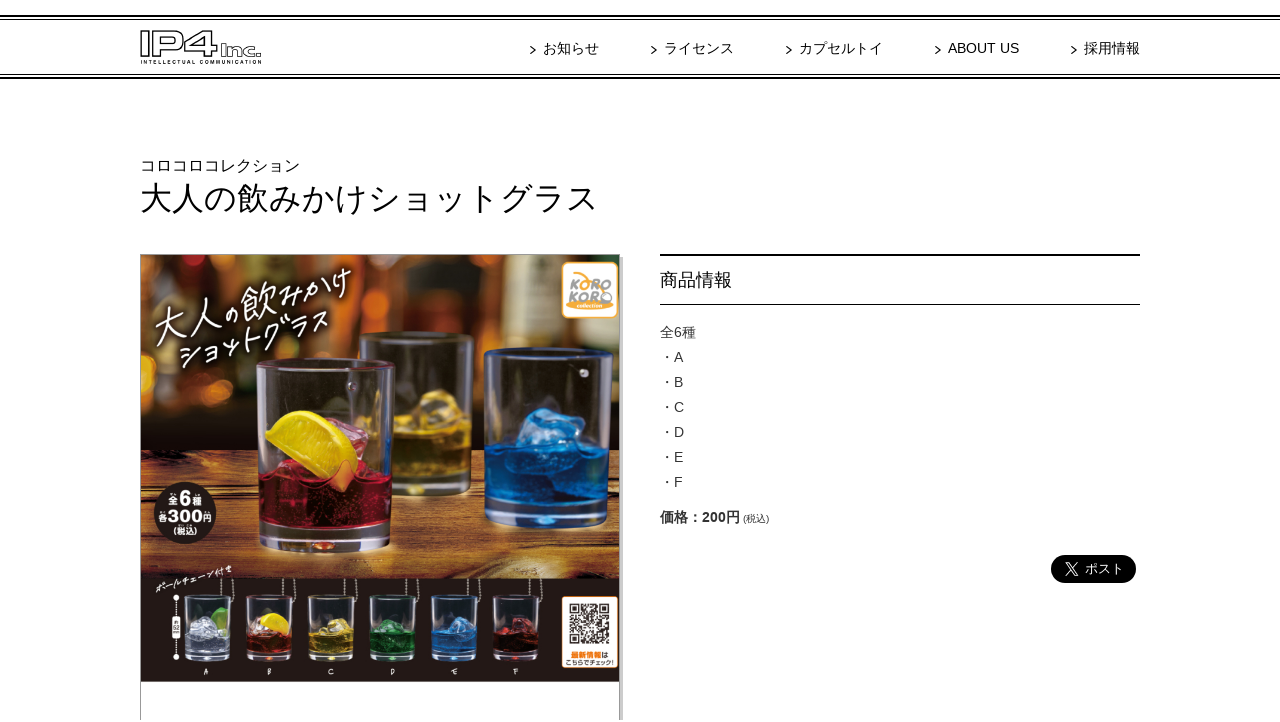

--- FILE ---
content_type: text/css
request_url: https://www.ip4.co.jp/common_i/css/styles.css
body_size: 6975
content:
@charset "UTF-8";




/* CSS FORMAT */

* {
	-webkit-box-sizing: border-box ;
	-moz-box-sizing: border-box ;
	-o-box-sizing: border-box ;
	-ms-box-sizing: border-box ;
	box-sizing: border-box ;
}

body {
	font-family: 'メイリオ',Meiryo,'ヒラギノ角ゴ Pro W3','Hiragino Kaku Gothic Pro','ＭＳ Ｐゴシック',sans-serif !important ;
	-webkit-text-size-adjust: 100% ;
}
select, input, button, textarea, button {
	font-family: 'メイリオ',Meiryo,'ヒラギノ角ゴ Pro W3','Hiragino Kaku Gothic Pro','ＭＳ Ｐゴシック',sans-serif !important ;
}
table {
	font-size: inherit ;
	font: 100% ;
}

html {
	width: 100% ;
	height: 100% ;
}




/* CSS STYLE */

body {
	position: relative ;
	width: 100% ;
	height: 100% ;
	background: #ffffff ;
	line-height: 1.8 ;
	font-size: 14px ;
	color: #333333 ;
}

a:link,
a:visited {
	color: #000000 ;
	text-decoration: underline ;
}
a:hover,
a:active {
	color: #999999 ;
	text-decoration: none ;
}

h1,h2,h3,h4,h5,h6 {
}

p {
}

ul {
	padding: 0 0 0 1.5em ;
/*	list-style-type: disc ;
	list-style-position: outside ;*/
}
ol {
	padding: 0 0 0 2em ;
	list-style-type: decimal ;
	list-style-position: outside ;
}
li {
}

dl {
}
dt {
}
dd {
}

p,li,dd,td {
	text-align: justify ;
	text-justify: inter-ideograph ;
}

img {
	border : none ;
	vertical-align: bottom ;
	-ms-interpolation-mode: bicubic ;
}

form {
}
select,input,textarea,option {
	vertical-align: middle ;
}

hr {
	clear: both ;
	background: #ffffff ;
	color: #ffffff ;
	border-top: 0px none #ffffff ;
	border-right: 0px none #ffffff ;
	border-left: 0px none #ffffff ;
	border-bottom: 1px solid #999999 ;
}

address {
}

em {
	font-style: normal ;
	font-weight: bold ;
}
strong {
	font-size: 14px ;
	font-style: normal ;
	font-weight: bold ;
}
big {
	font-size: 18px ;
	font-weight: bold ;
}
small {
	font-size: 10px ;
}

sup,
sub {
	height: 0 ;
	line-height: 1 ;
	vertical-align: baseline ;
	_vertical-align: bottom ;
	position: relative ;
}
sup {
	bottom: 1ex ;
}
sub {
	top: .5ex ;
}




/* MAIN */

.inner {
	width: 1000px ;
	margin: 0 auto ;
}

header {
	position: relative ;
	background: #ffffff ;
	width: 100% ;
	margin: 15px 0 0 0 ;
	padding: 2px 0 ;
	border-top: 2px solid #000000 ;
	border-bottom: 2px solid #000000 ;
	line-height: 1 ;
	z-index: 2 ;
}
header .dw {
	background: #ffffff ;
	width: 100% ;
	padding: 10px 0 ;
	border-top: 1px solid #000000 ;
	border-bottom: 1px solid #000000 ;
}
header .logo {
	float: left ;
}
header ul {
	float: right ;
	list-style: none ;
	margin: 11px 0 0 0 ;
}
header ul li {
	float: left ;
	margin: 0 0 0 50px ;
}
header li a {
	background: url(../img/ar1.png) left 5px no-repeat ;
	padding: 0 0 0 15px ;
}
header a:link,
header a:visited {
	color: #000000 ;
	text-decoration: none ;
}
header a:hover,
header a:active {
	color: #999999 ;
	text-decoration: none ;
}

footer {
	position: relative ;
	background: #ffffff ;
	width: 100% ;
	margin: 100px 0 15px 0 ;
	padding: 10px 0 ;
	border-top: 2px solid #000000 ;
	border-bottom: 2px solid #000000 ;
	font-size: 11px ;
	line-height: 1.3;
	z-index: 2 ;
}
footer .inner {
	display: flex;
	justify-content: space-between;
	align-items: center;
}
footer .menu a {
	background: url(../img/ar1.png) left 3px no-repeat;
	margin-right: 15px;
	padding: 0 0 0 14px;
}
footer .copy p {
	text-align: right;
}
footer #welcome {
	position: absolute;
	left: 0;
	top: -92px;
	width: 100% ;
	z-index: 3 ;
	overflow: hidden;
}
footer #welcome #boy {
	position: relative ;
	width: 200px ;
	height: 90px ;
	left: -200px ;
	overflow: hidden ;
}

article {
	width: 1000px ;
	margin: 40px auto 0 auto ;
}
article h2 {
	margin: 40px 0 25px 0 ;
	padding: 17px 0 14px 0 ;
	font-size: 24px ;
	line-height: 24px ;
	color: #000000 ;
	border-top: 2px solid #000000 ;
	border-bottom: 1px solid #000000 ;
}
article h2:first-child {
	margin: 0 0 25px 0 ;
}
article h2 span {
	font-size: 14px ;
	line-height: 14px ;
}
article h3 {}
article h4 {}
article p {
	margin: 0 0 10px 0 ;
}
article dl {
}
article dl dt {
	font-size: 18px ;
}
article dl dd {
	margin: 0 0 10px 0 ;
}

.main {
	width: 950px ;
	margin: 0 auto ;
}

.tablelist {
	width: 100% ;
}
.tablelist th {
	width: 15% ;
	padding: 8px 20px 8px 0 ;
	border-right: 1px solid #cccccc ;
	text-align: left ;
	color: #000000 ;
	vertical-align: top ;
	white-space: nowrap ;
}
.tablelist td {
	width: 85% ;
	padding: 8px 0 8px 20px ;
	text-align: left ;
	color: #000000 ;
	vertical-align: top ;
}

.copyright {
	margin: 40px 0 0 0 ;
	font-size: 10px ;
	text-align: center ;
}




/* SECTION */

section {
	width: 1000px ;
	margin: 60px auto 0 auto ;
}
section h1 {
	float: left ;
	min-height: 40px ;
	padding: 5px 0 0 0 ;
	font-size: 32px ;
	line-height: 32px ;
	color: #000000 ;
}
section h1 span {
	font-size: 16px ;
}
section .search {
	float: right ;
	width: 650px ;
	line-height: 1 ;
}
section .search .other {
	float: left ;
	width: 400px ;
	min-height: 40px ;
	margin: 0 ;
	border: 1px solid #000000 ;
}
section .search .other dt {
	background: url(../img/ar2.png) 375px center no-repeat ;
	height: 38px ;
	padding: 12px 0 0 14px ;
	color: #000000 ;
	cursor: pointer ;
}
section .search .other dt.active {
	background: url(../img/ar7.png) 375px center no-repeat ;
}
section .search .other dd {
	display: none ;
	padding: 10px 14px 14px 14px ;
}
section .search .other dd input[type="checkbox"] {
	margin: 0 5px 0 0 ;
	vertical-align: middle ;
}
/* section .search .other dd input[type="text"] {
	width: 330px ;
	height: 40px ;
	margin: 15px 0 0 0 ;
	padding: 5px 10px ;
	background: #ffffff ;
	border: 1px solid #000000 ;
	vertical-align: middle ;
} */
section .search .other dd select {
	width: 370px ;
	height: 40px ;
	margin: 15px 0 0 0 ;
	padding: 5px 10px ;
	background: #ffffff ;
	border: 1px solid #000000 ;
	vertical-align: middle ;
}
section .search .other dd input[type="submit"] {
	display: block ;
	background: #000000 url(../img/search.png) right center no-repeat ;
	width: 200px ;
	height: 40px ;
	margin: 15px auto 0 auto ;
	border: none ;
	vertical-align: middle ;
	font-size: 16px ;
	font-weight: bold ;
	color: #ffffff ;
	text-align: center ;
}
section .search .send {
	float: right ;
	width: 240px ;
	margin: 0 ;
}
section .search .send input[type="text"] {
	width: 200px ;
	height: 40px ;
	margin: 0 ;
	padding: 5px 10px ;
	background: #ffffff ;
	border: 1px solid #000000 ;
	vertical-align: middle ;
}
section .search .send input[type="submit"] {
	background: #000000 url(../img/search.png) center center no-repeat ;
	width: 40px ;
	height: 40px ;
	margin: 0 ;
	border: none ;
	vertical-align: middle ;
	text-indent: 40px ;
	overflow: hidden ;
}

section ul {
	float: right ;
	padding: 5px 0 0 0 ;
}
section ul li {
	display: inline-block ;
	background: url(../img/ar2.png) left center no-repeat ;
	margin: 0 0 0 30px ;
	padding: 0 0 0 15px ;
	line-height: 14px ;
}
section .contact {
	float: right ;
	width: 320px ;
}
section .contact a {
	display: block ;
	background: #ffffff url(../img/ar1.png) 300px center no-repeat ;
	width: 320px ;
	padding: 12px 0 ;
	border: 1px solid #000000 ;
	font-size: 14px ;
	line-height: 14px ;
	text-align: center ;
	text-decoration: none ;
	color: #000000 ;
	-webkit-box-shadow: 3px 3px rgba(0,0,0,0.2) ;
	-moz-box-shadow: 3px 3px rgba(0,0,0,0.2) ;
	box-shadow: 3px 3px rgba(0,0,0,0.2) ;
}
section .contact a:hover,
section .contact a:active {
	filter: alpha(opacity=40) ;
	-moz-opacity: 0.4 ;
	opacity: 0.4 ;
}
section .contact a span {
	background: url(../img/icon_01.png) left center no-repeat ;
	background-size: 20px 14px ;
	padding: 0 0 0 30px ;
}


section.aboutus ul {
	float: left ;
	padding: 5px 0 0 0 ;
}

section.aboutus .contact {
	float: right ;
	width: 320px ;
}
section.aboutus .contact a {
	display: block ;
	background: #ffffff url(../img/ar1.png) 300px center no-repeat ;
	width: 320px ;
	padding: 8px 0 ;
	border: 1px solid #000000 ;
	font-size: 14px ;
	line-height: 14px ;
	text-align: center ;
	text-decoration: none ;
	color: #000000 ;
	-webkit-box-shadow: 3px 3px rgba(0,0,0,0.2) ;
	-moz-box-shadow: 3px 3px rgba(0,0,0,0.2) ;
	box-shadow: 3px 3px rgba(0,0,0,0.2) ;
}
section.aboutus .contact a span {
	background: url(../img/icon_01.png) left center no-repeat;
	background-size: 20px 14px;
	padding: 0 0 0 30px;
	line-height:1.3;
	display: inline-block;
}


/* LIST */

article .list-main {
	width: 1000px ;
	margin: 40px auto 0 auto ;
}
article .list-main ul {
	float: left ;
	width: 720px ;
	margin: 0 ;
	padding: 0 ;
	list-style: none ;
}
article .list-main li {
	float: left ;
	width: 220px ;
	margin: 0 20px 20px 0 ;
	padding: 0 ;
}
article .list-main li:nth-child(3n+1) {
	clear: both ;
	float: left ;
}
article .list-main li .image {
	display: block ;
	position: relative ;
	background: #ffffff ;
	width: 220px ;
	height: 220px ;
	border: 1px solid #999999 ;
	overflow: hidden ;
	-webkit-box-shadow: 3px 3px rgba(0,0,0,0.2) ;
	-moz-box-shadow: 3px 3px rgba(0,0,0,0.2) ;
	box-shadow: 3px 3px rgba(0,0,0,0.2) ;
}
article .list-main li .image a {
	display: block ;
	position: absolute ;
	top: 0 ;
	width: 100% ;
	z-index: 2 ;
}
article .list-main li .image span {
	display: block ;
	position: relative ;
	margin: -1px ;
	z-index: 1 ;
}
article .list-main li p {
	background: #ffffff ;
	margin: 10px 0 0 0 ;
	padding: 10px 0 ;
	border: 1px solid #eeeeee ;
	text-align: center ;
	line-height: 1.2 ;
}
article .list-main li dl {
	background: #ffffff ;
	margin: 10px 0 0 0 ;
	border: 1px solid #eeeeee ;
}
article .list-main li dl dt {
	background: #999999 ;
	padding: 5px 0 ;
	font-size: 12px ;
	line-height: 12px ;
	text-align: center ;
	color: #ffffff ;
}
article .list-main li dl dt.m01 {
	background: #990000 ;
}
article .list-main li dl dt.m02 {
	background: #ee0000 ;
}
article .list-main li dl dt.m03 {
	background: #ee7700 ;
}
article .list-main li dl dt.m04 {
	background: #eecc00 ;
}
article .list-main li dl dt.m05 {
	background: #bbbb00 ;
}
article .list-main li dl dt.m06 {
	background: #66bb00 ;
}
article .list-main li dl dt.m07 {
	background: #008822 ;
}
article .list-main li dl dt.m08 {
	background: #00cccc ;
}
article .list-main li dl dt.m09 {
	background: #0088ee ;
}
article .list-main li dl dt.m10 {
	background: #3333bb ;
}
article .list-main li dl dt.m11 {
	background: #8833dd ;
}
article .list-main li dl dt.m12 {
	background: #ee33ee ;
}
article .list-main li dl dd {
	margin: 0 ;
	padding: 7px 9px 8px 9px ;
	line-height: 1.5 ;
	color: #000000 ;
}
article .list-main li dl dd .brand {
	font-size: 10px ;
}
article .list-main li dl dd .copy {
	margin: 4px 0 0 0 ;
	font-size: 9px ;
	line-height: 1.2 ;
	text-align: right ;
}
article .list-main li a img {
	width: 100% ;
	height: auto ;
}

article .list-side {
	float: right ;
	position: relative ;
	width: 260px ;
}
article .list-side h2 {
	margin: 0 0 10px 0 ;
	padding: 0 ;
	border: none ;
	font-size: 20px ;
	line-height: 20px ;
	color: #000000 ;
}
article .list-side .tweet-box {
	width: 260px ;
	height: 640px ;
	line-height: 0 ;
	border: 1px solid #eeeeee ;
	-webkit-box-shadow: 3px 3px rgba(0,0,0,0.2) ;
	-moz-box-shadow: 3px 3px rgba(0,0,0,0.2) ;
	box-shadow: 3px 3px rgba(0,0,0,0.2) ;
}
.twitter-link {
	position: absolute ;
	top: 60px ;
	right: 0 ;
	text-align: right ;
	z-index: 10 ;
}
article .list-side.license .twitter-link {
	top: 0px ;
}
.twitter-link a {
	background: url(../img/sns_01.png) left center no-repeat ;
	background-size: 16px 16px ;
	padding: 0 0 0 20px ;
}


article .list-side .contact {
	width: 260px ;
	margin-bottom:20px;
}
article .list-side .contact a {
	display: block ;
	background: #ffffff url(../img/ar1.png) 240px center no-repeat ;
	width: 260px ;
	padding: 12px 0 ;
	border: 1px solid #000000 ;
	font-size: 14px ;
	line-height: 14px ;
	text-align: center ;
	text-decoration: none ;
	color: #000000 ;
	-webkit-box-shadow: 3px 3px rgba(0,0,0,0.2) ;
	-moz-box-shadow: 3px 3px rgba(0,0,0,0.2) ;
	box-shadow: 3px 3px rgba(0,0,0,0.2) ;
}
article .list-side .contact a:hover,
article .list-side .contact a:active {
	filter: alpha(opacity=40) ;
	-moz-opacity: 0.4 ;
	opacity: 0.4 ;
}
article .list-side .contact a span {
	background: url(../img/icon_01.png) left center no-repeat ;
	background-size: 20px 14px ;
	padding: 0 0 0 30px ;
}



/* DATA */

article .data {
	width: 1000px ;
	margin: 40px auto 0 auto ;
}

article .data .data-read {
	float: right ;
	width: 480px ;
}
article .data .data-read h2 {
	margin: 25px 0 15px 0 ;
	padding: 15px 0 ;
	font-size: 18px ;
	line-height: 18px ;
	color: #000000 ;
	border-top: 2px solid #000000 ;
	border-bottom: 1px solid #000000 ;
}
article .data .data-read h2:first-child {
	margin: 0 0 15px 0 ;
}
article .data .data-read p {
	margin: 0 0 10px 0 ;
}
article .data .data-read .copy {
	margin: 25px 0 0 0 ;
	font-size: 10px ;
}
article .data .data-read .sns {
	margin: 25px 0 0 0 ;
	text-align: right ;
}
article .data .data-read .sns span,
article .data .data-read .sns div,
article .data .data-read .sns iframe {
	vertical-align: top ;
}
article .data .data-read .downloadBtn {
	margin: 25px 0 0 0 ;
	display:flex;
	justify-content: space-between;
	width:100%;
}
article .data .data-read .downloadBtn div {
	width:48%;
}
article .data .data-read .downloadBtn div img {
    width:100%
}
article .data .data-read .downloadBtn a {
    display: block;
    margin: 0 0 15px 0 ;
    padding: 10px;
    border: solid 1px #000;
    text-align: center;
    text-decoration: none;
    box-shadow: 3px 3px rgb(0 0 0 / 20%);
}
article .data .data-read .downloadBtn a:hover {
	filter: alpha(opacity=40) ;
	-moz-opacity: 0.4 ;
	opacity: 0.4 ;
}
article .data .data-read .downloadBtn a:last-child {
	margin: 0 0 0 0 ;
}

article .data .data-img {
	float: left ;
	width: 480px ;
}
article .data .data-img #photo_main {
	display: block ;
	background: #ffffff ;
	width: 480px ;
	height: 480px ;
	border: 1px solid #999999 ;
	overflow: hidden ;
	-webkit-box-shadow: 3px 3px rgba(0,0,0,0.2) ;
	-moz-box-shadow: 3px 3px rgba(0,0,0,0.2) ;
	box-shadow: 3px 3px rgba(0,0,0,0.2) ;
}
article .data .data-img #navi {
	width: 490px ;
	margin: 15px 0 0 0 ;
	padding: 0 ;
	list-style: none ;
}
article .data .data-img #navi li {
	float: left ;
	background: #eeeeee ;
	width: 115px ;
	height: 115px ;
	margin: 0 7px 0 0 ;
}
article .data .data-img #navi li:last-child {
	margin: 0 ;
}
article .data .data-img #navi li a {
	/*display: block ;*/
	display:table-cell;
	background: #ffffff ;
	width: 115px ;
	height: 115px ;
	border: 1px solid #cccccc ;
	overflow: hidden ;
	-webkit-box-shadow: 3px 3px rgba(0,0,0,0.2) ;
	-moz-box-shadow: 3px 3px rgba(0,0,0,0.2) ;
	box-shadow: 3px 3px rgba(0,0,0,0.2) ;
	vertical-align:middle;
}
article .data .data-img #navi li a img:hover,
article .data .data-img #navi li a img:active {
	filter: alpha(opacity=40) ;
	-moz-opacity: 0.4 ;
	opacity: 0.4 ;
}
article .data .data-img #navi li a.over {
	border: 1px solid #999999 ;
	-webkit-box-shadow: none ;
	-moz-box-shadow: none ;
	box-shadow: none ;
	cursor: default ;
}
article .data .data-img #navi li a.over img:hover,
article .data .data-img #navi li a.over img:active {
	filter: alpha(opacity=100) ;
	-moz-opacity: 1 ;
	opacity: 1 ;
}
article .data .data-img img {
	width: 100% ;
	height: auto ;
}

article .data .data-read iframe {
	width:100%;
}



/* CUPSULE */

.cupsule {
	background: #ffffff ;
	width: 100% ;
	margin: 40px 0 0 0 ;
	padding: 10px 0 ;
	border-top: 1px solid #000000 ;
	border-bottom: 1px solid #000000 ;
}
.cupsule ul {
	display: table ;
	width: 912px ;
	margin: 0 auto ;
	padding: 0 ;
}
.cupsule ul li {
	display: table-cell ;
	background: #ffffff ;
	width: 76px ;
	height: 70px ;
	vertical-align: middle ;
	text-align: center ;
}
.cupsule ul li a {
	display: table-cell ;
	background: #ffffff ;
	width: 76px ;
	height: 70px ;
	padding: 4px 0 0 0 ;
	vertical-align: middle ;
	font-size: 12px ;
	line-height: 26px ;
	text-align: center ;
	text-decoration: none ;
	color: #000000 ;
}
.cupsule ul li a em {
	font-size: 18px ;
	font-weight: bold ;
	color: #ffffff ;
}
.cupsule ul li:nth-child(1) {
	background: url(../img/cupsule-blank_01.png) center center no-repeat ;
}
.cupsule ul li:nth-child(2) {
	background: url(../img/cupsule-blank_02.png) center center no-repeat ;
}
.cupsule ul li:nth-child(3) {
	background: url(../img/cupsule-blank_03.png) center center no-repeat ;
}
.cupsule ul li:nth-child(4) {
	background: url(../img/cupsule-blank_04.png) center center no-repeat ;
}
.cupsule ul li:nth-child(5) {
	background: url(../img/cupsule-blank_05.png) center center no-repeat ;
}
.cupsule ul li:nth-child(6) {
	background: url(../img/cupsule-blank_06.png) center center no-repeat ;
}
.cupsule ul li:nth-child(7) {
	background: url(../img/cupsule-blank_07.png) center center no-repeat ;
}
.cupsule ul li:nth-child(8) {
	background: url(../img/cupsule-blank_08.png) center center no-repeat ;
}
.cupsule ul li:nth-child(9) {
	background: url(../img/cupsule-blank_09.png) center center no-repeat ;
}
.cupsule ul li:nth-child(10) {
	background: url(../img/cupsule-blank_10.png) center center no-repeat ;
}
.cupsule ul li:nth-child(11) {
	background: url(../img/cupsule-blank_11.png) center center no-repeat ;
}
.cupsule ul li:nth-child(12) {
	background: url(../img/cupsule-blank_12.png) center center no-repeat ;
}
.cupsule ul li:nth-child(1) a {
	background: url(../img/cupsule_01.png) center center no-repeat ;
}
.cupsule ul li:nth-child(2) a {
	background: url(../img/cupsule_02.png) center center no-repeat ;
}
.cupsule ul li:nth-child(3) a {
	background: url(../img/cupsule_03.png) center center no-repeat ;
}
.cupsule ul li:nth-child(4) a {
	background: url(../img/cupsule_04.png) center center no-repeat ;
}
.cupsule ul li:nth-child(5) a {
	background: url(../img/cupsule_05.png) center center no-repeat ;
}
.cupsule ul li:nth-child(6) a {
	background: url(../img/cupsule_06.png) center center no-repeat ;
}
.cupsule ul li:nth-child(7) a {
	background: url(../img/cupsule_07.png) center center no-repeat ;
}
.cupsule ul li:nth-child(8) a {
	background: url(../img/cupsule_08.png) center center no-repeat ;
}
.cupsule ul li:nth-child(9) a {
	background: url(../img/cupsule_09.png) center center no-repeat ;
}
.cupsule ul li:nth-child(10) a {
	background: url(../img/cupsule_10.png) center center no-repeat ;
}
.cupsule ul li:nth-child(11) a {
	background: url(../img/cupsule_11.png) center center no-repeat ;
}
.cupsule ul li:nth-child(12) a {
	background: url(../img/cupsule_12.png) center center no-repeat ;
}
.cupsule ul li a:hover,
.cupsule ul li a:active {
	filter: alpha(opacity=40) ;
	-moz-opacity: 0.4 ;
	opacity: 0.4 ;
}

.page {
	margin: 20px 0 40px 0 ;
	padding: 15px 0 ;
	border-top: 1px solid #000000 ;
	border-bottom: 1px solid #000000 ;
	font-size: 16px ;
	line-height: 16px ;
	text-align: center ;
	list-style: none ;
}
.page li {
	display: inline ;
	margin: 0 ;
	padding: 0 5px ;
}
.page li.prev {
	padding: 0 20px 0 0 ;
}
.page li.next {
	padding: 0 0 0 20px ;
}




/* Q&A */

article .qa {
	width: 100% ;
}
article .qa dt {
	background: #eeeeee url(../img/ar4.png) 920px center no-repeat ;
	width: 100% ;
	margin: 0 0 15px 0 ;
	font-size: 14px ;
	cursor: pointer ;
}
article .qa dt.active {
	background: #eeeeee url(../img/ar5.png) 920px center no-repeat ;
}
article .qa dt span {
	display: block ;
	background: url(../img/q.png) 20px center no-repeat ;
	padding: 10px 0 10px 55px ;
}
article .qa dd {
	display: none ;
	background: url(../img/a.png) 20px top no-repeat ;
	width: 100% ;
	margin: 0 ;
	padding: 0 0 20px 55px ;
}

article .qa dd img.aligncenter {
	display:block;
	margin:0 auto;
}

article .qa dd img.alignright {
	display:block;
	margin:0 0 0 auto;
}

article .qa dd a {
	display: inline-block ;
	background: #ffffff url(../img/ar3.png) 395px center no-repeat ;
	width: 420px ;
	border: 2px solid #000000 ;
	padding: 14px 0 ;
	font-size: 16px ;
	line-height: 18px ;
	text-align: center ;
	text-decoration: none ;
	color: #000000 ;
	vertical-align: bottom ;
	-webkit-box-shadow: 3px 3px rgba(0,0,0,0.2) ;
	-moz-box-shadow: 3px 3px rgba(0,0,0,0.2) ;
	box-shadow: 3px 3px rgba(0,0,0,0.2) ;
}
article .qa dd a:link {
	text-decoration: none ;
}
article .qa dd a:hover,
article .qa dd a:active {
	filter: alpha(opacity=40) ;
	-moz-opacity: 0.4 ;
	opacity: 0.4 ;
}


article .data .qa dt {
	background: #eeeeee url(../img/ar4.png) 450px center no-repeat ;
	width: 100% ;
	margin: 0 0 15px 0 ;
	font-size: 14px ;
	cursor: pointer ;
}
article .data .qa dt.active {
	background: #eeeeee url(../img/ar5.png) 450px center no-repeat ;
}
article .data .qa dt span {
	display: block ;
	background: url(../img/q.png) 20px center no-repeat ;
	padding: 10px 30px 10px 55px ;
}


/* OTHER */

article .map {
	float: right ;
	width: 642px ;
	height: 402px ;
	border: 1px solid #cccccc ;
}
article .map-data {
	float: left ;
	width: 280px ;
}
article .infoBox {
	display: inline-block ;
	margin: 0 ;
	padding: 5px 0 0 30px ;
	font-size: 12px ;
	text-align: center ;
	vertical-align: middle ;
	white-space: nowrap ;
}
article .mail {
	border-bottom: 1px solid #cccccc ;
	padding-bottom: 10px ;
}
article .mail span {
	background: url(../img/mail.png) left 7px no-repeat ;
	background-size: 22px 16px;
    padding: 0 0 0 30px;
    font-size: 22px;
}
article .tel small {
	font-size: 10px ;
}
article .tel span {
	background: url(../img/tel.png) left 5px no-repeat ;
	background-size: 22px 12px ;
	padding: 0 0 0 25px ;
	font-size: 16px ;
}
article .tel-title {
	display: inline-block ;
	margin: 5px 20px 0 0 ;
	padding: 0 ;
	font-size: 16px ;
	vertical-align: top ;
}




/* BTN */

.btn {
	width: 1000px ;
	margin: 40px auto 0 auto ;
}
.btn p {
	width: 480px ;
	margin: 0 ;
}
.btn p a {
	display: block ;
	background: #ffffff url(../img/ar3.png) 455px center no-repeat ;
	width: 480px ;
	padding: 17px 0 ;
	border: 2px solid #000000 ;
	font-size: 18px ;
	line-height: 18px ;
	text-align: center ;
	text-decoration: none ;
	color: #000000 ;
	-webkit-box-shadow: 3px 3px rgba(0,0,0,0.2) ;
	-moz-box-shadow: 3px 3px rgba(0,0,0,0.2) ;
	box-shadow: 3px 3px rgba(0,0,0,0.2) ;
}
.btn p a:hover,
.btn p a:active {
	filter: alpha(opacity=40) ;
	-moz-opacity: 0.4 ;
	opacity: 0.4 ;
}
.btn.single p {
	margin: 0 auto ;
}
.btn.double p:first-child {
	float: left ;
}
.btn.double p:last-child {
	float: right ;
}
.btn .contact span {
	background: url(../img/icon_01.png) left center no-repeat ;
	padding: 0 0 0 40px ;
}
.btn .url span {
	background: url(../img/icon_02.png) left center no-repeat ;
	padding: 0 0 0 40px ;
}
.btn dl {
	float: left ;
	/*width: 480px ;*/
	margin: 0 ;
	padding: 0 ;
}
.btn dl dt {
	margin: 0 0 5px 0 ;
	padding: 0 ;
	font-size: 18px ;
	font-weight: bold ;
	line-height: 18px ;
	color: #000000 ;
}
.btn dl dd {
	margin: 0 ;
	padding: 0 ;
	font-size: 12px ;
	line-height: 18px ;
}

article .s-btn {
	display: inline-block ;
	width: 420px ;
}
article .s-btn a {
	display: inline-block ;
	background: #ffffff url(../img/ar3.png) 395px center no-repeat ;
	width: 420px ;
	border: 2px solid #000000 ;
	padding: 14px 0 ;
	font-size: 16px ;
	line-height: 18px ;
	text-align: center ;
	text-decoration: none ;
	color: #000000 ;
	vertical-align: bottom ;
	-webkit-box-shadow: 3px 3px rgba(0,0,0,0.2) ;
	-moz-box-shadow: 3px 3px rgba(0,0,0,0.2) ;
	box-shadow: 3px 3px rgba(0,0,0,0.2) ;
}
article .s-btn a:hover,
article .s-btn a:active {
	filter: alpha(opacity=40) ;
	-moz-opacity: 0.4 ;
	opacity: 0.4 ;
}



/* INDEX */

#index {
	background: url(../img/index-bg.jpg) center center no-repeat ;
	background-size: cover ;
	padding: 0 0 35px 0 ;
}
#index header {
	position: absolute ;
	top: 0 ;
}
#index footer {
	position: absolute ;
	bottom: 0 ;
	margin: 0 0 15px 0 ;
}

#index .flame {
	position: absolute ;
	width: 1000px ;
	height: 525px ;
	top: 0 ;
	left: 0 ;
	right: 0 ;
	bottom: 0 ;
	margin: auto ;
	z-index: 1 ;
}
#index .flame ul {
	position: relative ;
	background: url(../img/index-flame.png) top center no-repeat ;
	width: 900px ;
	height: 320px ;
	margin: 60px auto 0 ;
	padding: 0 ;
	list-style: none ;
}
#index .flame ul li {
	width: 343px ;
	height: 258px ;
	margin: 0 ;
	padding: 0 ;
}
#index .flame ul li a {
	display: block ;
	position: relative ;
	overflow: hidden ;
}
#index .flame ul li a .image {
	position: absolute ;
	top: 0 ;
	left: 0 ;
	z-index: 10 ;
	opacity: 0 ;
}
#index .flame ul li:first-child {
	position: absolute ;
	top: 18px ;
	left: 38px ;
}
#index .flame ul li:last-child {
	position: absolute ;
	top: 18px ;
	right: 39px ;
}
#index .flame p {
	position: absolute ;
	top: 0 ;
	width: 100% ;
	font-size: 18px ;
	letter-spacing: 0.1em ;
	line-height: 18px ;
	text-align: center ;
}

#index .flame .attention {
    width: 860px;
	margin: 15px auto 0 auto;
}
#index .flame .attention.red {
    color: #ee0000;
}
#index .flame .attention h2 {
	font-size: 20px;
	text-align:center;
}

#index .flame .attention ul.news-list {
	padding:0;
	list-style: none;
	border-top:solid 1px #ccc;
	background: none;
    height: auto;
    width: auto;
	margin: 5px 0 0 0;
}
#index .flame .attention ul li {
	border-bottom:solid 1px #ccc;
	padding:10px;
	position: static;
    height: auto;
    width: auto;
}
#index .flame .attention ul li p {
	position: static;
    height: auto;
	display:inline-block;
	margin: 0 15px 0 0;
	width:130px;
	font-size: 14px;
	line-height: 14px;
	text-align: left ;
    vertical-align: middle;
}
#index .flame .attention.red ul li p {
    color: #ee0000;
}
#index .flame .attention ul li a {
	display:inline-block;
	font-size: 14px;
	line-height: 1.4;
    overflow: inherit;
	width:calc(100% - 155px);
    vertical-align: middle;
}
#index .flame .attention.red ul li a {
    color: #ee0000;
}


.pcnone {
	display:none;
}

.attention_top {
	width: 380px;
	text-align: center;
	margin-left: 550px;
	font-size: 12px;
	color: #ee0000;
}
.attention_top span {
	font-size: 20px;
}
.attention_list {
	font-size: 11.5px;
	color: #ee0000;
	clear: both;
	padding-top: 20px;
}

#corp_inq_form {
	position: relative;
}
#corp_inq_form h3 {
	font-size:20px;
	font-weight:bold;
	margin-top:30px;
}

#corp_inq_form .btnArea a {
	display: block;
	font-size: 18px;
    width: 400px;
    padding: 10px 40px;
    border: solid 1px #000;
    font-weight: bold;
    text-decoration: none;
    text-align: center;
	line-height: 1.2;
	margin:0 auto;
    background: #B70000;
    color: #fff;
}
#corp_inq_form .btnArea a:hover {
	filter: alpha(opacity=40) ;
	-moz-opacity: 0.4 ;
	opacity: 0.4 ;
}
#corp_inq_form h2 {
	width:55%;
}
.mw_wp_form_confirm #corp_inq_form h2, .Mw_wp_form_complete #corp_inq_form h2 {
	width:100%;
}
#corp_inq_form .input.btnArea {
	position: absolute;
    right: 0;
    top: 0;
}

#corp_inq_form a span {
	font-size: 12px;
}
#corp_inq_form table {
	width:100%;
	border-top:solid 1px #999;
}
#corp_inq_form table tr {
	border-bottom:solid 1px #999;
}
#corp_inq_form table th {
	width: 25%;
    text-align: left;
    background: #f0f0f0;
    padding: 15px 10px;
    position: relative;
    line-height: 22px;
}
#corp_inq_form table th span {
	position: absolute;
    right: 10px;
    padding: 5px 10px;
    background: #B70000;
    line-height: 12px;
    color: #fff;
    font-size: 12px;
    height: 22px;
    display: inline-block;
}
#corp_inq_form table td {
	width:75%;
	text-align:left;
	padding:10px;
}
#corp_inq_form table td input[type="text"],
#corp_inq_form table td input[type="email"],
#corp_inq_form table td input[type="url"] {
	border-radius: 0;
	border: 1px solid #666;
	width:100%;
    height: 36px;
    padding: 5px;
}
#corp_inq_form table td select {
	border-radius: 0;
	border: 1px solid #666;
	width:50%;
    height: 36px;
    padding: 5px;
}
#corp_inq_form table td textarea {
	border-radius: 0;
	border: 1px solid #666;
	width:100%;
    padding: 5px;
}
#corp_inq_form table td span.mwform-tel-field input{
	width:auto;
}
#corp_inq_form table td input[type="checkbox"],
#corp_inq_form table td input[type="radio"] {
	vertical-align: middle;
	width: 20px;
	height: 20px;
}

#corp_inq_form .submit {
	width:280px;
	margin:30px auto 0;
}
#corp_inq_form .submit input {
	width: 280px;
    height: 50px;
    margin: 0 auto;
    cursor: pointer;
    background: #b70000;
    border: none;
    color: #fff;
    border-radius: 100px;
}
#corp_inq_form .submit input:hover {
	filter: alpha(opacity=40) ;
	-moz-opacity: 0.4 ;
	opacity: 0.4 ;
}

.mw_wp_form_input #corp_inq_form p.conf {
	display:none;
}
.mw_wp_form_confirm #corp_inq_form p.input {
	display:none;
}
.mw_wp_form_confirm #corp_inq_form p.conf {
	display:block;
}
.mw_wp_form_confirm #corp_inq_form table th span {
	display:none;
}
.mw_wp_form_confirm #corp_inq_form .submit {
	width:500px;
	margin:30px auto 0;
}
.mw_wp_form_confirm #corp_inq_form .submit input {
	width: 280px;
    height: 50px;
    margin: 0 auto;
    cursor: pointer;
    background: #b70000;
    border: none;
    color: #fff;
    border-radius: 100px;
}
.mw_wp_form_confirm #corp_inq_form .submit input:first-child {
	width: 180px;
	margin-right:35px;
    background: #eaeaea;
    color: #000000;
}
.mw_wp_form_confirm .confirm_none {
	display: none;
}

.mw_wp_form .error {
	padding-top:10px;
}



/* お知らせ */
.news-list {
	padding:0;
	list-style: none;
	border-top:solid 1px #ccc;
}
.news-list li {
	border-bottom:solid 1px #ccc;
	padding:10px;
}
.news-list p {
	display:inline-block;
	margin: 0 15px 0 0;
	width:120px;
}
.news-list a {
	display:inline-block;
}

.newshead h1 {
	float:none;
	padding-bottom:10px;
	line-height: 1.4;
}
.pager {
	margin: 40px auto 0;
	text-align: center;
}

/*
.page-numbers {
    width: 35px;
    height: 35px;
    display: inline-block;
    border: solid 1px #ccc;
    line-height: 35px;
    box-sizing: border-box;
}
.page-numbers a {
	text-decoration: none;
}
.page-numbers.current, .page-numbers:hover {
	background: #ccc;
}
.page-numbers.next {
    width: auto;
    border:none;
    margin-left:20px;
}
.page-numbers.next:hover {
	background: none;
}
*/

.backlink {
	width: 320px ;
	margin: 40px auto 0;
}
.backlink a {
	display: block ;
	background: #ffffff url(../img/ar1.png) 300px center no-repeat ;
	width: 320px ;
	height:45px ;
	padding: 8px 0 ;
	border: 1px solid #000000 ;
	font-size: 14px ;
	line-height: 29px ;
	text-align: center ;
	text-decoration: none ;
	color: #000000 ;
	-webkit-box-shadow: 3px 3px rgba(0,0,0,0.2) ;
	-moz-box-shadow: 3px 3px rgba(0,0,0,0.2) ;
	box-shadow: 3px 3px rgba(0,0,0,0.2) ;
}

.backlink a:hover {
	filter: alpha(opacity=40) ;
	-moz-opacity: 0.4 ;
	opacity: 0.4 ;
}

.newsContents img {
	max-width:100%;
	height:auto;
	display: inline-block;
    margin-right: 20px;
    vertical-align: top;
}

.newsContents img.aligncenter {
	margin:0 auto;
	display:block;
}

.newsContents img.alignleft {
	float: left;
}

.newsContents img.alignright {
	float: right;
    margin-right: 0px;
    margin-left: 20px;
}

.newsContents p:after {
    content: "";
    display: block;
    clear: both;
}



/* ご利用ガイド */

.guide {
	width: 950px;
	margin: 0 auto;
}

.guide h3 {
	margin: 25px 0 5px 0;
	font-size: 16px;
	color: #000;
}
.guide h4 {
	margin: 10px 0 5px 0;
	color: #000;
}
.guide p {
	margin: 5px 0;
}
.guide ul {
	list-style: none;
	margin: 5px 0;
	padding: 0;
}
.guide ul li {
	position: relative;
	padding-left: 1.2em;
}
.guide ul li:before {
	content: "\30FB";
	position: absolute;
	top: 0;
	left: 0;
}
.guide h3:first-child,
.guide h4:first-child {
	margin-top: 0;
}



/* 採用情報 */

.recruit {
	background-color: #f8f8f8;
	width: 100%;
	margin: 20px auto;
	padding: 25px;
}
h2 + .recruit {
	margin-top: -25px;
}
.recruit h3 {
	border-bottom: 1px solid #000;
	margin: 30px 0 15px 0;
	padding-bottom: 10px;
	font-size: 18px;
	line-height: 18px;
	color: #000;
}
.recruit p {
	margin: 10px 0;
}
.recruit ul {
	list-style: none;
	margin: 10px 0;
	padding: 0;
}
.recruit ul li {
	position: relative;
	padding-left: 1.2em;
}
.recruit ul li:before {
	content: "\30FB";
	position: absolute;
	top: 0;
	left: 0;
}
.recruit h3:first-child {
	margin-top: 0;
}
.recruit p:last-child,
.recruit ul:last-child {
	margin-bottom: 0;
}

article.recruitContents {
	margin: 20px auto 0 auto;
}
.recruitContents h3 {
	margin: 25px 0 0 0;
	font-size: 16px;
	font-weight: bold;
}
.recruitContents h4 {
	margin: 10px 0 0 0;
	font-weight: normal;
}
.recruitContents h3 + h4 {
	margin-top: 0;
}
.recruitContents p,
.recruitContents ul,
.recruitContents ol {
	margin: 0 0 5px 0;
}

--- FILE ---
content_type: text/css
request_url: https://www.ip4.co.jp/common_i/css/print.css
body_size: -40
content:
@charset "UTF-8";

/* CNDOOR CSS FORMAT */


* html {
	zoom: 70% ;
}